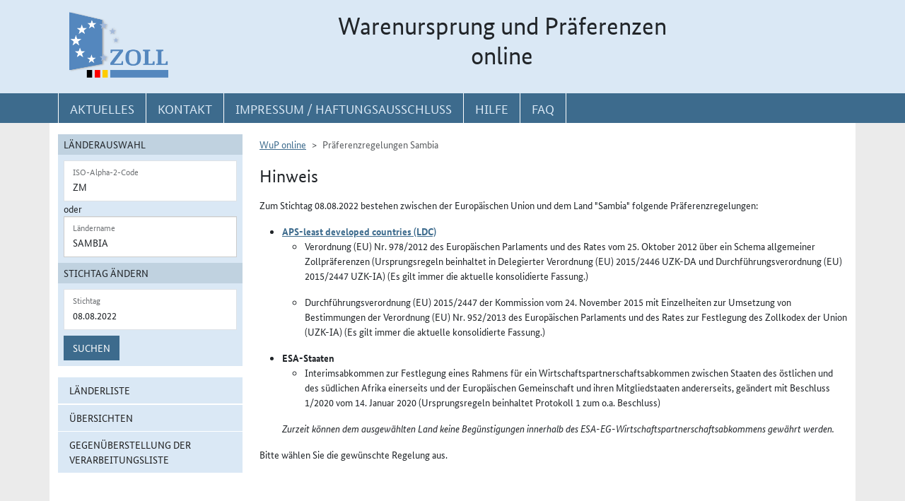

--- FILE ---
content_type: text/html; charset=utf-8
request_url: https://www.wup.zoll.de/wup_online/laenderinformationen.php?stichtag=08.08.2022&landinfo=ZM&land_id=306&position=
body_size: 16456
content:
<!DOCTYPE html>
	<html lang="de"><head>
<meta http-equiv="Content-Type" content="text/html; charset=utf-8" />
<meta http-equiv="X-UA-Compatible" content="IE=edge" />
<meta name="viewport" content="width=device-width, initial-scale=1" />
<meta http-equiv="Content-Security-Policy"
	content="default-src 'none'; base-uri 'self'; form-action 'self'; frame-src 'self'; media-src 'self'; script-src 'self'; connect-src 'self'; img-src 'self' blob data: 'report-sample'; style-src 'self'; font-src 'self';" />
<meta name="revisit-after" content="15 days" />
<meta name="copyright" content="Generalzolldirektion" />
<meta name="author" content="Zoll online 2005" />
<meta name="robots" content="all" />
<meta name="description"
	content="Informationsdatenbank der deutschen Zollverwaltung mit Übersichten, landbezogenen Grundaussagen, Ursprungsprotokollen und Listenregeln des Präferenzrechts" />
<meta name="keywords"
	content="WuP, Warenursprung, Präferenzen, Zollpräferenz, Präferenzrecht, Länderinformation, Außenwirtschaft, Außenhandel, Export, Import, Präferenznachweis, Präferenzregelung, Präferenzabkommen, Ursprungserklärung, Fristen, Ursprungsregeln, Listenregeln, Verarbeitungslisten, Minimalbehandlung, pauschale Toleranzklausel, Kumulierung, Bearbeitung, Verarbeitung, Territorialitätsprinzip, Draw Back, Vorzugsbehandlung, buchmäßige Trennung" />
<title>WuP online -
	ZM - Hinweis</title>

<link href="/static/css/wup.css?v=4" rel="stylesheet" type="text/css" />

<script src="/static/js/bootstrap.min.js?v=5"></script>
<script src="/static/js/jquery.min.js?v=5"></script>
<script src="/static/js/jquery.typeahead.min.js?v=5"></script>
<script src="/static/js/wup.js?v=5"></script>

<link type="image/x-icon" href="/static/pics/favicon.ico"
	rel="shortcut icon" title="Favoriten-Icon" />
<link rel="apple-touch-icon" href="/static/pics/touch-icon-192x192.png">
<link rel="icon" type="image/png"
	href="/static/pics/touch-icon-192x192.png" sizes="192x192">
</head>

<body
	class="no-js shortened_printing"
	lang="de">
	
	<div id="overlay"></div>
	<div id="page">
	<header>
		<div id="hidden_navi" >
			<a href="#quer_navi">Direkt zur
				Navigation für Kontakt, Impressum, Aktuelles, Hilfe und FAQ</a> 
<a	class="d-none d-xl-block" href="#wup_left_menu">Direkt
				zur Länderauswahl und WuP-Navigation</a> 
                <a class="d-xl-none menuoeffnen" href="#">WuP-Navigation öffnen</a> <a				
				href="#content_container">Direkt zum Inhalt</a>		</div>
		<div id="outer-header">
			<div class="container">
				<div id="header">
					<a class="d-none d-xl-inline" aria-label="zur Startseite" href="/wup_online/index.php"
						> <img alt="zoll-Logo" 
						src="/static/pics/logo-zoll.png" />
					</a>
					<h1 >
						<span class="d-none d-xl-block text-center">Warenursprung und Präferenzen<br />online</span>
						<abbr class="d-block d-xl-none text-decoration-none" title="Warenursprung und Präferenzen online">
							<a href="/wup_online/index.php?m1">WuP online</a>
						</abbr>
					</h1>
				</div>
			</div>
		</div>
		<div id="outer-top-navi">

			<div>			
				<a id="openMenuHamburger" class="d-block d-xl-none" data-bs-toggle="offcanvas" data-bs-target="#offcanvasMenu" href="#offcanvasMenu" role="button" aria-controls="offcanvasMenu" title="Menu öffnen">
					<span class="fa-solid fa-bars" aria-hidden="true"></span>
				</a>
				<div class="container">
				<nav  aria-label="Hauptnavigation">
					<ul id="quer_navi" class="nav nav-pills">
						<li class="nav-item"><a class="nav-link text-brandlightblue" href="/wup_online/informationen.php">
								<span class="top_navi_linktext d-none d-xl-block text-center" >Aktuelles</span> <abbr
								title="Aktuelles" class="d-block d-xl-none"> <span class="fa-solid fa-thumbtack" aria-hidden="true" ></span>
							</abbr>
						</a></li>

						<li class="nav-item"><a class="nav-link text-brandlightblue"
							href="/wup_online/kontakt.php"><span
								class="top_navi_linktext d-none d-xl-block text-center" >Kontakt</span>
								<abbr title="Kontakt" class="d-block d-xl-none"><span
									class="fa-solid fa-phone" aria-hidden="true"></span></abbr></a></li>
						<li class="nav-item"><a class="nav-link text-brandlightblue" href="/wup_online/impressum.php"><span
								class="top_navi_linktext d-none d-xl-block text-center" >Impressum / Haftungsausschluss</span><abbr
								title="Impressum / Haftungsausschluss" class="d-block d-xl-none"><span
									class="fa-solid fa-circle-info" aria-hidden="true"></span></abbr></a></li>
							
							     <li class="nav-item"><a class="nav-link text-brandlightblue" href="/wup_online/hilfe.php">
                        <span class="top_navi_linktext d-none d-xl-block text-center">Hilfe</span>
                        <abbr title="Hilfe" class="d-block d-xl-none">
                            <span class="fa-solid fa-book-open" aria-hidden="true"></span>
                        </abbr>
                    </a>
                 </li> <li class="nav-item"><a class="nav-link text-brandlightblue" href="/wup_online/faq.php">
                        <span class="top_navi_linktext d-none d-xl-block text-center">FAQ</span>
                        <abbr title="Häufig gestellte Fragen" class="d-block d-xl-none">
                            <span class="fa-solid fa-circle-question" aria-hidden="true"></span>
                        </abbr>
                    </a>
                </li>


							</ul>
				</nav></div>
			</div>


		</div>
</header>
<main class="bg-brandlightgray">
					<div class="container py-3 bg-white" id="content">
			<div class="row">
				<div class="col-12 col-xl-3 col-xxxl-2 offcanvas-start offcanvas-xl pb-3"   tabindex="-1" id="offcanvasMenu" aria-labelledby="menutitle" >
						<div class="offcanvas-header">
							<div class="offcanvas-title fw-bold" id="menutitle"><img src="/static/pics/logo-zoll.png" alt="zoll-Logo" /><span class="visually-hidden">WuP-Menu</span></div>
							<button type="button" class="btn-close" id="offcanvas-closebutton"  aria-label="Menu schließen">
								<span class="fa-solid fa-xmark"></span>
							</button>							
						</div>
						
								<nav aria-label="Länder und Detailauswahl" id="wup_left_menu"><div id="form_landauswahl"><form action="laenderinformationen.php" method="get">
        <fieldset id="landauswahl_fieldset">
        <legend>Länderauswahl</legend>
        <div class="p-2">
        <div class="start_row">
        <div class="start_colinput">
        <div class="form-floating">
        <input type="text" name="isoalpha" id="isoalpha" placeholder="ISO-Alpha-2-Code" value="ZM"  class="form-control " />
        <label  for="isoalpha">ISO-Alpha-2-Code</label>
        </div></div>
        <div class="start_colsm">oder</div>
        <div class="start_colinput">
        <div class="typeahead__container">
        <div class="typeahead__field">
        <div class="form-floating typeahead__query">
        <input type="text" name="landinfo" id="laendername" placeholder="Ländername"  value="Sambia" autocomplete="off" class="form-control" />
        <label for="laendername">Ländername</label>
        </div>
        </div>
        </div>
        </div>
        </div>
        </div>
        </fieldset><fieldset id="stichtag_fieldset">
        <legend>Stichtag ändern</legend>
        <div class="p-2">
            <div class="start_row">
                    <div class="start_colinput">
                        <div class="form-floating">
                            <input placeholder="Stichtag" type="text" name="stichtag" id="stichtag" value="08.08.2022" maxlength="10" class="form-control " />
                            <label for="stichtag">Stichtag</label>
                        </div>
                    </div>
            </div><div class="start_row">
                    <div class="start_colinput col_suchenbutton">
                        <button type="submit" name="submit_laendersuche_wup"  class="btn btn-primary mt-2" >Suchen</button>
                        <input type="hidden" name="submit_laendersuche_wup" />
                    </div><input type="hidden" name="isoalpha_alt" value="" /><input type="hidden" name="position" value="" /></div></div></fieldset></form>
        <div id="fehlermeldung_form" class="alert alert-danger fade fehlermeldung" role="alert" aria-live="assertive"></div>
        </div><ul class="stacked-menu nav flex-column">
			<li class="nav-item"><a class="nav-link " href="laenderinformationen.php?stichtag=08.08.2022&amp;landinfo=">Länderliste</a></li>
			<li class="nav-item"><a class="nav-link " aria-expanded="false" id="uebersichten_link" href="uebersichten.php" data-bs-toggle="collapse" role="button"  aria-controls="uebersichten">Übersichten</a>
				<ul id="uebersichten" class="nav flex-column collapse "><li class="nav-item"><a class="nav-link " href="uebersichten.php?id=1&amp;stichtag=08.08.2022">Präferenzregelungen der Europäischen Union / Gemeinschaft</a></li><li class="nav-item"><a class="nav-link " href="uebersichten.php?id=2&amp;stichtag=08.08.2022">Präferenznachweise</a></li><li class="nav-item"><a class="nav-link " href="uebersichten.php?id=10&amp;stichtag=08.08.2022">Gültigkeitsfristen</a></li><li class="nav-item"><a class="nav-link " href="uebersichten.php?id=4&amp;stichtag=08.08.2022">Ermächtigter Ausführer</a></li><li class="nav-item"><a class="nav-link " href="uebersichten.php?id=16&amp;stichtag=08.08.2022">Registrierter Ausführer/Wiederversender</a></li><li class="nav-item"><a class="nav-link " href="uebersichten.php?id=3&amp;stichtag=08.08.2022">Ausnahmen vom Präferenznachweis</a></li><li class="nav-item"><a class="nav-link " href="uebersichten.php?id=18&amp;stichtag=08.08.2022">Nichtmanipulation / Unmittelbare Beförderung</a></li><li class="nav-item"><a class="nav-link " href="uebersichten.php?id=7&amp;stichtag=08.08.2022">Allgemeine Toleranz</a></li><li class="nav-item"><a class="nav-link " href="uebersichten.php?id=6&amp;stichtag=08.08.2022">Ausnahme vom Territorialitätsprinzip</a></li><li class="nav-item"><a class="nav-link " href="uebersichten.php?id=5&amp;stichtag=08.08.2022">Draw-Back-Verbot</a></li><li class="nav-item"><a class="nav-link " href="uebersichten.php?id=9&amp;stichtag=08.08.2022">Buchmäßige Trennung</a></li><li class="nav-item"><a class="nav-link " href="uebersichten.php?id=17&amp;stichtag=08.08.2022">Durchschnittswertkalkulation</a></li><li class="nav-item"><a class="nav-link " href="uebersichten.php?id=19&amp;stichtag=08.08.2022">Wortlaut der Erklärung</a></li></ul>
			</li>
			<li class="nav-item"><a class="nav-link " href="liste_synopse.php?stichtag=08.08.2022">Gegenüberstellung der Verarbeitungsliste</a></li>       <li class="npu_navi_element mt-4 navi_wup_startseite_button nav-item"><a class="nav-link" href="/npu_online/laenderinformationen.php?gruppen_id=1&amp;stichtag=08.08.2022">
                   Nichtpräferenzieller Ursprung 
                </a>
            </li>
        </ul>
</nav>							
													</div>
				<div id="content_container" class="col-12 col-xl-9 col-xxxl-10">
					<!-- TODO  mikronavi entsprechend anpassen-->
							<noscript><ul class="stacked-menu nav flex-column">
			<li class="nav-item"><a class="nav-link " href="laenderinformationen.php?stichtag=08.08.2022&amp;landinfo=">Länderliste</a></li>
			<li class="nav-item"><a class="nav-link " aria-expanded="false"  href="uebersichten.php" data-bs-toggle="collapse" role="button"  aria-controls="uebersichten">Übersichten</a>
				<ul  class="nav flex-column collapse "><li class="nav-item"><a class="nav-link " href="uebersichten.php?id=1&amp;stichtag=08.08.2022">Präferenzregelungen der Europäischen Union / Gemeinschaft</a></li><li class="nav-item"><a class="nav-link " href="uebersichten.php?id=2&amp;stichtag=08.08.2022">Präferenznachweise</a></li><li class="nav-item"><a class="nav-link " href="uebersichten.php?id=10&amp;stichtag=08.08.2022">Gültigkeitsfristen</a></li><li class="nav-item"><a class="nav-link " href="uebersichten.php?id=4&amp;stichtag=08.08.2022">Ermächtigter Ausführer</a></li><li class="nav-item"><a class="nav-link " href="uebersichten.php?id=16&amp;stichtag=08.08.2022">Registrierter Ausführer/Wiederversender</a></li><li class="nav-item"><a class="nav-link " href="uebersichten.php?id=3&amp;stichtag=08.08.2022">Ausnahmen vom Präferenznachweis</a></li><li class="nav-item"><a class="nav-link " href="uebersichten.php?id=18&amp;stichtag=08.08.2022">Nichtmanipulation / Unmittelbare Beförderung</a></li><li class="nav-item"><a class="nav-link " href="uebersichten.php?id=7&amp;stichtag=08.08.2022">Allgemeine Toleranz</a></li><li class="nav-item"><a class="nav-link " href="uebersichten.php?id=6&amp;stichtag=08.08.2022">Ausnahme vom Territorialitätsprinzip</a></li><li class="nav-item"><a class="nav-link " href="uebersichten.php?id=5&amp;stichtag=08.08.2022">Draw-Back-Verbot</a></li><li class="nav-item"><a class="nav-link " href="uebersichten.php?id=9&amp;stichtag=08.08.2022">Buchmäßige Trennung</a></li><li class="nav-item"><a class="nav-link " href="uebersichten.php?id=17&amp;stichtag=08.08.2022">Durchschnittswertkalkulation</a></li><li class="nav-item"><a class="nav-link " href="uebersichten.php?id=19&amp;stichtag=08.08.2022">Wortlaut der Erklärung</a></li></ul>
			</li>
			<li class="nav-item"><a class="nav-link " href="liste_synopse.php?stichtag=08.08.2022">Gegenüberstellung der Verarbeitungsliste</a></li>       <li class="npu_navi_element mt-4 navi_wup_startseite_button nav-item"><a class="nav-link" href="/npu_online/laenderinformationen.php?gruppen_id=1&amp;stichtag=08.08.2022">
                   Nichtpräferenzieller Ursprung 
                </a>
            </li>
        </ul>
</noscript><nav aria-label="breadcrumb" class="d-print-none"><ol class="breadcrumb">
								<li class="breadcrumb-item"><a href="index.php">WuP online</a></li>
								<li class="breadcrumb-item active">Präferenzregelungen Sambia</li></ol></nav><h2>Hinweis</h2><p>Zum Stichtag 08.08.2022 bestehen zwischen der Europäischen Union und dem Land &quot;Sambia&quot; folgende Präferenzregelungen:</p><div id="laenderinformationauswahl"><ul><li><a class="fw-bold" href="/wup_online/laenderinformationen.php?landinfo=ZM&amp;stichtag=08.08.2022&amp;gruppen_id=45&amp;land_id=306&amp;rgl_id=176&amp;position=">APS-least developed countries (LDC)</a><ul><li>Verordnung (EU) Nr. 978/2012 des Europäischen Parlaments und des Rates vom 25. Oktober 2012 über ein Schema allgemeiner Zollpräferenzen 
(Ursprungsregeln beinhaltet in Delegierter Verordnung (EU) 2015/2446 UZK-DA und Durchführungsverordnung (EU) 2015/2447 UZK-IA)
(Es gilt immer die aktuelle konsolidierte Fassung.)</li><li>Durchführungsverordnung (EU) 2015/2447 der Kommission vom 24. November 2015 mit Einzelheiten zur Umsetzung von Bestimmungen der Verordnung (EU) Nr. 952/2013 des Europäischen Parlaments und des Rates zur Festlegung des Zollkodex der Union (UZK-IA)
(Es gilt immer die aktuelle konsolidierte Fassung.)</li></ul></li><li><span class="fw-bold">ESA-Staaten </span><ul><li>Interimsabkommen zur Festlegung eines Rahmens für ein Wirtschaftspartnerschaftsabkommen zwischen Staaten des östlichen und des südlichen Afrika einerseits und der Europäischen Gemeinschaft und ihren Mitgliedstaaten andererseits, geändert mit Beschluss 1/2020 vom 14. Januar 2020 (Ursprungsregeln beinhaltet Protokoll 1 zum o.a. Beschluss)</li></ul><span class="ausnahme"><em>Zurzeit können dem ausgewählten Land keine Begünstigungen innerhalb des ESA-EG-Wirtschaftspartnerschaftsabkommens gewährt werden.</em></span></li></ul></div><p>Bitte wählen Sie die gewünschte Regelung aus.</p>

						</div>

			</div>

		</div>
		
	
			</main>
<footer id="footer">
			<div class="container">
				<span id="print"></span>
				<nav aria-label="ergänzende Hauptnavigation">
				<ul>
					<li><a title="Erklärung zur Barrierefreiheit"
						href="/wup_online/erklaerung_zur_barrierefreiheit.php">Erklärung
							zur Barrierefreiheit</a></li>
					<li><a title="Barriere melden"
						href="/wup_online/kontakt.php">Barriere
							melden</a></li>

					<li><a title="Zu Informationen in Leichter Sprache"
						href="/wup_online/leichtesprache.php">Leichte
							Sprache</a></li>
					<li><a title="Zu Informationen in Gebärdensprache"
						href="/wup_online/gebaerdensprache.php">Gebärdensprache</a></li>

				</ul>
				</nav>
				<p>© Generalzolldirektion - Stand: 27.01.2026</p>

			</div>
		</footer>
	</div>

</body>
</html>